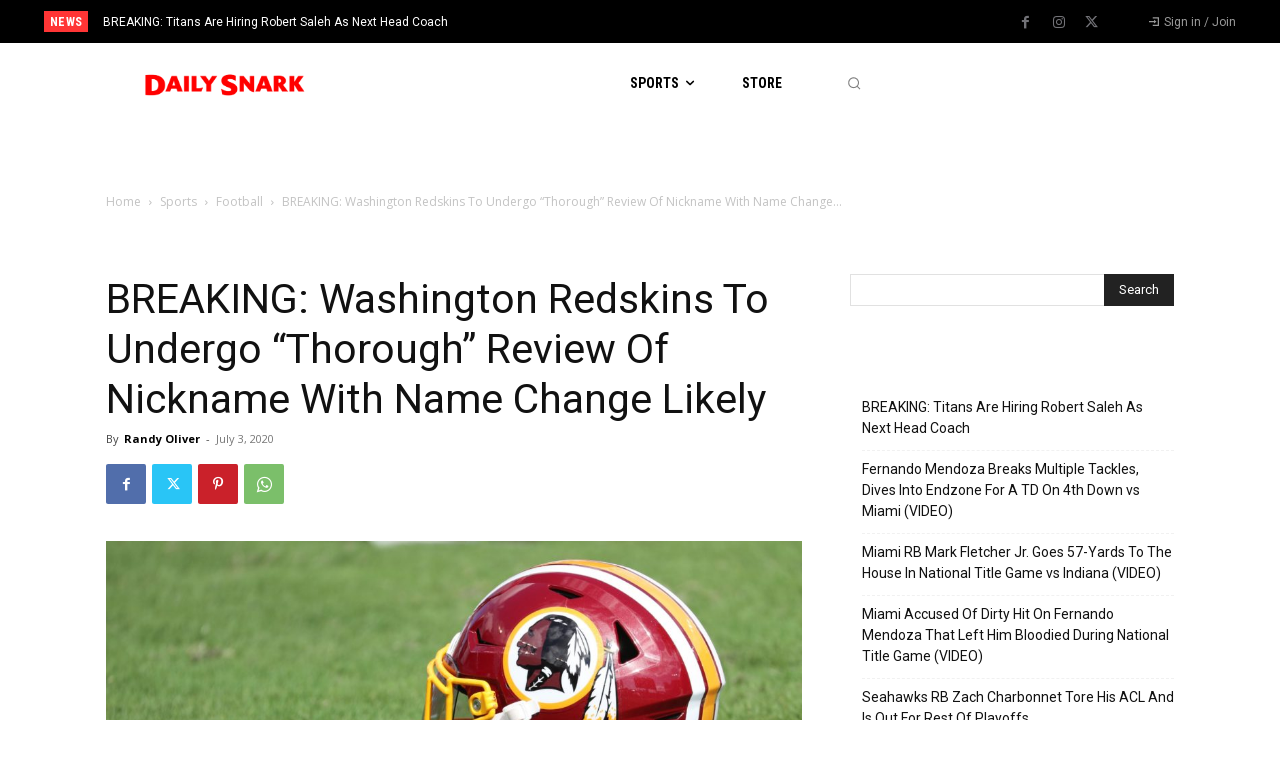

--- FILE ---
content_type: application/javascript; charset=UTF-8
request_url: https://dailysnark.com/cdn-cgi/challenge-platform/h/b/scripts/jsd/d251aa49a8a3/main.js?
body_size: 9136
content:
window._cf_chl_opt={AKGCx8:'b'};~function(h6,bC,bK,bW,bu,bA,bv,bd,h0,h2){h6=L,function(D,b,hy,h5,h,E){for(hy={D:599,b:685,h:611,E:466,Z:465,k:451,e:643,c:452,N:544,j:634,l:511},h5=L,h=D();!![];)try{if(E=-parseInt(h5(hy.D))/1*(-parseInt(h5(hy.b))/2)+-parseInt(h5(hy.h))/3*(-parseInt(h5(hy.E))/4)+parseInt(h5(hy.Z))/5+-parseInt(h5(hy.k))/6+-parseInt(h5(hy.e))/7+parseInt(h5(hy.c))/8*(parseInt(h5(hy.N))/9)+parseInt(h5(hy.j))/10*(-parseInt(h5(hy.l))/11),b===E)break;else h.push(h.shift())}catch(Z){h.push(h.shift())}}(F,527915),bC=this||self,bK=bC[h6(635)],bW=null,bu=br(),bA={},bA[h6(673)]='o',bA[h6(683)]='s',bA[h6(687)]='u',bA[h6(577)]='z',bA[h6(623)]='n',bA[h6(612)]='I',bA[h6(639)]='b',bv=bA,bC[h6(559)]=function(D,h,E,Z,EC,EP,EB,hO,N,O,J,H,o,i,U,Y){if(EC={D:661,b:626,h:481,E:647,Z:499,k:528,e:596,c:460,N:646,j:646,l:505,m:615,O:588,J:556,H:500,o:674,i:491,U:529,I:477,f:454},EP={D:539,b:474,h:588,E:665,Z:463},EB={D:617,b:659,h:636,E:600},hO=h6,N={'GfoCI':function(I,Y){return I<Y},'sggaV':function(I,Y){return I+Y},'rTnux':function(I,Y){return I===Y},'jKLBj':function(I,Y){return I(Y)},'gtmKj':function(I,Y,V,Q){return I(Y,V,Q)},'eOvlY':hO(EC.D),'pREHq':function(I,Y,V){return I(Y,V)},'aDFKR':function(I,Y){return I+Y}},N[hO(EC.b)](null,h)||h===void 0)return Z;for(O=N[hO(EC.h)](bx,h),D[hO(EC.E)][hO(EC.Z)]&&(O=O[hO(EC.k)](D[hO(EC.E)][hO(EC.Z)](h))),O=D[hO(EC.e)][hO(EC.c)]&&D[hO(EC.N)]?D[hO(EC.e)][hO(EC.c)](new D[(hO(EC.j))](O)):function(I,hH,Y){for(hH=hO,I[hH(EP.D)](),Y=0;N[hH(EP.b)](Y,I[hH(EP.h)]);I[Y+1]===I[Y]?I[hH(EP.E)](N[hH(EP.Z)](Y,1),1):Y+=1);return I}(O),J='nAsAaAb'.split('A'),J=J[hO(EC.l)][hO(EC.m)](J),H=0;H<O[hO(EC.O)];H++)if(o=O[H],i=N[hO(EC.J)](bw,D,h,o),J(i)){if(N[hO(EC.H)]!==hO(EC.o))U=i==='s'&&!D[hO(EC.i)](h[o]),hO(EC.U)===E+o?N[hO(EC.I)](j,E+o,i):U||N[hO(EC.I)](j,E+o,h[o]);else return Y={},Y.r={},Y.e=D,Y}else j(N[hO(EC.f)](E,o),i);return Z;function j(I,Y,hJ){hJ=hO,Object[hJ(EB.D)][hJ(EB.b)][hJ(EB.h)](Z,Y)||(Z[Y]=[]),Z[Y][hJ(EB.E)](I)}},bd=h6(656)[h6(567)](';'),h0=bd[h6(505)][h6(615)](bd),bC[h6(619)]=function(h,E,ET,ES,ho,Z,k,N,j,l,m){for(ET={D:512,b:604,h:486,E:588,Z:588,k:604,e:609,c:600,N:553},ES={D:512},ho=h6,Z={},Z[ho(ET.D)]=function(O,J){return O+J},Z[ho(ET.b)]=function(O,J){return J===O},k=Z,N=Object[ho(ET.h)](E),j=0;j<N[ho(ET.E)];j++)if(l=N[j],l==='f'&&(l='N'),h[l]){for(m=0;m<E[N[j]][ho(ET.Z)];k[ho(ET.k)](-1,h[l][ho(ET.e)](E[N[j]][m]))&&(h0(E[N[j]][m])||h[l][ho(ET.c)]('o.'+E[N[j]][m])),m++);}else h[l]=E[N[j]][ho(ET.N)](function(O,hi){return hi=ho,k[hi(ES.D)]('o.',O)})},h2=function(ZV,ZY,Za,Zj,Ze,Zk,ZZ,hI,b,h,E,Z){return ZV={D:550,b:517,h:630,E:573,Z:457,k:641,e:557},ZY={D:518,b:534,h:494,E:678,Z:627,k:567,e:651,c:508,N:678,j:495,l:662,m:523,O:651,J:600,H:649,o:678,i:533,U:519,I:591,f:658,a:651,Y:473,V:678,Q:644,G:492,g:678,B:679,P:594,C:549,K:681,W:580,S:437,T:527,n:576,y:571,s:445,X:535,z:482,M:437,A:480},Za={D:444,b:588},Zj={D:583},Ze={D:675,b:508,h:588,E:644,Z:617,k:659,e:636,c:598,N:659,j:636,l:617,m:659,O:616,J:602,H:667,o:600,i:558,U:662,I:600,f:603,a:600,Y:678,V:537,Q:670,G:608,g:617,B:659,P:649,C:616,K:602,W:546,S:600,T:670,n:443,y:595,s:541,X:530,z:667,M:495,A:616,v:649,R:677,x:600,d:678,F0:502,F1:492,F2:667,F3:533,F4:600,F5:473},Zk={D:531,b:668,h:583,E:642,Z:565,k:644},ZZ={D:589,b:686,h:531,E:644},hI=h6,b={'rtxAG':function(k,e){return e!==k},'EHnwb':hI(ZV.D),'duRfo':hI(ZV.b),'odrFf':function(k,e){return k==e},'tgnAT':function(k,e){return k<e},'iSPie':function(k,e){return k+e},'TqzCd':function(k,e){return k<e},'SdHDq':function(k,e){return k-e},'oJqQA':function(k,e){return k(e)},'uQJGm':function(k,e){return e&k},'YCIgB':function(k,e){return k==e},'wadzD':function(k,e){return e|k},'MjOHA':function(k,e){return k<<e},'FoWOb':function(k,e){return k==e},'IAFqp':function(k,e){return k>e},'otiCG':function(k,e){return k==e},'cxjdN':function(k,e){return k-e},'cwkPM':function(k,e){return k(e)},'cKhZM':function(k,e){return e|k},'KxRFq':function(k,e){return k<<e},'xJyew':function(k,e){return k(e)},'bRaRW':function(k,e){return k<<e},'lNkcS':function(k,e){return k<<e},'DYbJD':function(k,e){return e==k},'ytHlP':function(k,e){return k(e)},'tsCjU':hI(ZV.h),'Czrty':hI(ZV.E),'WrYkH':function(k,e,c,N,j){return k(e,c,N,j)},'AysNA':function(k,e){return e===k},'UPGDe':function(k,e){return k>e},'mcncq':hI(ZV.Z),'PlrtK':function(k,e){return e*k},'EvYcS':function(k,e){return e==k},'zZizc':function(k,e){return k<e},'vdDKd':function(k,e){return e!=k},'dXnCr':function(k,e){return e&k}},h=String[hI(ZV.k)],E={'h':function(k,hf,e,c){return hf=hI,e={},e[hf(Zk.D)]=hf(Zk.b),c=e,b[hf(Zk.h)](b[hf(Zk.E)],b[hf(Zk.Z)])?null==k?'':E.g(k,6,function(N,ha){if(ha=hf,ha(ZZ.D)!==ha(ZZ.b))return c[ha(ZZ.h)][ha(ZZ.E)](N);else E=Z[k]}):hf(Zk.b)[hf(Zk.k)](b)},'g':function(N,j,O,hY,J,H,o,i,U,I,Y,V,Q,G,B,P,C,K){if(hY=hI,b[hY(Ze.D)](null,N))return'';for(H={},o={},i='',U=2,I=3,Y=2,V=[],Q=0,G=0,B=0;b[hY(Ze.b)](B,N[hY(Ze.h)]);B+=1)if(P=N[hY(Ze.E)](B),Object[hY(Ze.Z)][hY(Ze.k)][hY(Ze.e)](H,P)||(H[P]=I++,o[P]=!0),C=b[hY(Ze.c)](i,P),Object[hY(Ze.Z)][hY(Ze.N)][hY(Ze.j)](H,C))i=C;else{if(Object[hY(Ze.l)][hY(Ze.m)][hY(Ze.e)](o,i)){if(256>i[hY(Ze.O)](0)){for(J=0;b[hY(Ze.J)](J,Y);Q<<=1,G==b[hY(Ze.H)](j,1)?(G=0,V[hY(Ze.o)](b[hY(Ze.i)](O,Q)),Q=0):G++,J++);for(K=i[hY(Ze.O)](0),J=0;8>J;Q=Q<<1.27|b[hY(Ze.U)](K,1),b[hY(Ze.D)](G,b[hY(Ze.H)](j,1))?(G=0,V[hY(Ze.I)](O(Q)),Q=0):G++,K>>=1,J++);}else{for(K=1,J=0;b[hY(Ze.b)](J,Y);Q=K|Q<<1,b[hY(Ze.f)](G,j-1)?(G=0,V[hY(Ze.I)](O(Q)),Q=0):G++,K=0,J++);for(K=i[hY(Ze.O)](0),J=0;16>J;Q=Q<<1|1&K,j-1==G?(G=0,V[hY(Ze.a)](O(Q)),Q=0):G++,K>>=1,J++);}U--,U==0&&(U=Math[hY(Ze.Y)](2,Y),Y++),delete o[i]}else for(K=H[i],J=0;J<Y;Q=b[hY(Ze.V)](b[hY(Ze.Q)](Q,1),1&K),j-1==G?(G=0,V[hY(Ze.I)](O(Q)),Q=0):G++,K>>=1,J++);i=(U--,b[hY(Ze.G)](0,U)&&(U=Math[hY(Ze.Y)](2,Y),Y++),H[C]=I++,String(P))}if(''!==i){if(Object[hY(Ze.g)][hY(Ze.B)][hY(Ze.j)](o,i)){if(b[hY(Ze.P)](256,i[hY(Ze.C)](0))){for(J=0;b[hY(Ze.K)](J,Y);Q<<=1,b[hY(Ze.W)](G,j-1)?(G=0,V[hY(Ze.S)](O(Q)),Q=0):G++,J++);for(K=i[hY(Ze.O)](0),J=0;8>J;Q=b[hY(Ze.T)](Q,1)|K&1.08,G==b[hY(Ze.n)](j,1)?(G=0,V[hY(Ze.S)](b[hY(Ze.y)](O,Q)),Q=0):G++,K>>=1,J++);}else{for(K=1,J=0;J<Y;Q=b[hY(Ze.s)](b[hY(Ze.X)](Q,1),K),G==b[hY(Ze.z)](j,1)?(G=0,V[hY(Ze.S)](b[hY(Ze.M)](O,Q)),Q=0):G++,K=0,J++);for(K=i[hY(Ze.A)](0),J=0;b[hY(Ze.v)](16,J);Q=b[hY(Ze.R)](Q,1)|1.08&K,j-1==G?(G=0,V[hY(Ze.x)](O(Q)),Q=0):G++,K>>=1,J++);}U--,0==U&&(U=Math[hY(Ze.d)](2,Y),Y++),delete o[i]}else for(K=H[i],J=0;J<Y;Q=b[hY(Ze.F0)](Q,1)|K&1,b[hY(Ze.G)](G,b[hY(Ze.n)](j,1))?(G=0,V[hY(Ze.S)](O(Q)),Q=0):G++,K>>=1,J++);U--,b[hY(Ze.F1)](0,U)&&Y++}for(K=2,J=0;b[hY(Ze.K)](J,Y);Q=1&K|Q<<1.02,G==b[hY(Ze.F2)](j,1)?(G=0,V[hY(Ze.x)](b[hY(Ze.F3)](O,Q)),Q=0):G++,K>>=1,J++);for(;;)if(Q<<=1,j-1==G){V[hY(Ze.F4)](O(Q));break}else G++;return V[hY(Ze.F5)]('')},'j':function(k,Zf,Zi,hQ,e){return Zf={D:581,b:630,h:501,E:525,Z:567,k:678,e:617,c:659,N:636,j:616,l:575,m:600,O:605,J:600,H:671,o:600,i:605,U:616,I:618,f:447,a:614,Y:600,V:503,Q:560,G:449,g:605,B:616},Zi={D:521},hQ=hI,e={'txHHs':function(c,N){return N|c},'IeHOv':function(c,N){return c(N)},'GsXQk':function(c,N,hV){return hV=L,b[hV(Zj.D)](c,N)},'AKHhW':b[hQ(Za.D)]},k==null?'':''==k?null:E.i(k[hQ(Za.b)],32768,function(c,ZO,hg,N,l,m,O){if(ZO={D:607},hg=hQ,N={'xHaPm':function(j,l){return j==l},'neBvw':function(j,l){return j(l)},'BdMBt':function(j,l,hG){return hG=L,e[hG(ZO.D)](j,l)},'dXQBZ':function(j,l){return j>l},'BnGeZ':function(j,l){return j<<l},'OSREV':function(j,l){return j-l},'CsOLq':function(j,l,hq){return hq=L,e[hq(Zi.D)](j,l)},'WMcAf':function(j,l){return j<l},'Dxocl':function(j,l){return j-l}},e[hg(Zf.D)](hg(Zf.b),e[hg(Zf.h)])){for(l=hg(Zf.E)[hg(Zf.Z)]('|'),m=0;!![];){switch(l[m++]){case'0':Lt==0&&(LL=LD[hg(Zf.k)](2,Lb),Lh++);continue;case'1':LF--;continue;case'2':LE[LZ]=Lk++;continue;case'3':if(FX[hg(Zf.e)][hg(Zf.c)][hg(Zf.N)](Fz,Fr)){if(256>Lj[hg(Zf.j)](0)){for(Dm=0;DO<DJ;Do<<=1,N[hg(Zf.l)](Di,DU-1)?(DI=0,Df[hg(Zf.m)](N[hg(Zf.O)](Da,DY)),DV=0):DQ++,DH++);for(O=DG[hg(Zf.j)](0),Dq=0;8>Dg;DP=1&O|DC<<1,DW-1==DK?(DS=0,DT[hg(Zf.J)](Dn(Dy)),Ds=0):Dp++,O>>=1,DB++);}else{for(O=1,DX=0;Dz<Dr;DM=N[hg(Zf.H)](DA<<1,O),DR-1==Dv?(Dw=0,Dx[hg(Zf.o)](N[hg(Zf.i)](Dd,b0)),b1=0):b2++,O=0,Du++);for(O=b3[hg(Zf.U)](0),b4=0;N[hg(Zf.I)](16,b5);b7=N[hg(Zf.f)](b8,1)|1.29&O,b9==N[hg(Zf.a)](bF,1)?(bt=0,bL[hg(Zf.Y)](N[hg(Zf.V)](bD,bb)),bh=0):bE++,O>>=1,b6++);}DE--,0==DZ&&(Dk=De[hg(Zf.k)](2,Dc),DN++),delete Dj[Dl]}else for(O=tA[tv],tR=0;N[hg(Zf.Q)](tw,tx);L0=O&1|L1<<1,L2==N[hg(Zf.G)](L3,1)?(L4=0,L5[hg(Zf.Y)](L6(L7)),L8=0):L9++,O>>=1,td++);continue;case'4':Le=N[hg(Zf.g)](Lc,LN);continue}break}}else return k[hg(Zf.B)](c)})},'i':function(N,j,O,hB,J,H,o,i,U,I,Y,V,Q,G,B,P,S,y,s,X,z,C,K,W){if(hB=hI,b[hB(ZY.D)](hB(ZY.b),hB(ZY.b))){for(J=[],H=4,o=4,i=3,U=[],V=O(0),Q=j,G=1,I=0;b[hB(ZY.h)](3,I);J[I]=I,I+=1);for(B=0,P=Math[hB(ZY.E)](2,2),Y=1;P!=Y;)for(C=b[hB(ZY.Z)][hB(ZY.k)]('|'),K=0;!![];){switch(C[K++]){case'0':Q>>=1;continue;case'1':B|=b[hB(ZY.e)](b[hB(ZY.c)](0,W)?1:0,Y);continue;case'2':W=Q&V;continue;case'3':0==Q&&(Q=j,V=O(G++));continue;case'4':Y<<=1;continue}break}switch(B){case 0:for(B=0,P=Math[hB(ZY.N)](2,8),Y=1;Y!=P;W=Q&V,Q>>=1,0==Q&&(Q=j,V=O(G++)),B|=(0<W?1:0)*Y,Y<<=1);S=b[hB(ZY.j)](h,B);break;case 1:for(B=0,P=Math[hB(ZY.N)](2,16),Y=1;P!=Y;W=b[hB(ZY.l)](V,Q),Q>>=1,b[hB(ZY.m)](0,Q)&&(Q=j,V=b[hB(ZY.j)](O,G++)),B|=b[hB(ZY.O)](b[hB(ZY.c)](0,W)?1:0,Y),Y<<=1);S=h(B);break;case 2:return''}for(I=J[3]=S,U[hB(ZY.J)](S);;){if(b[hB(ZY.H)](G,N))return'';for(B=0,P=Math[hB(ZY.o)](2,i),Y=1;P!=Y;W=b[hB(ZY.l)](V,Q),Q>>=1,0==Q&&(Q=j,V=b[hB(ZY.i)](O,G++)),B|=(0<W?1:0)*Y,Y<<=1);switch(S=B){case 0:for(B=0,P=Math[hB(ZY.o)](2,8),Y=1;P!=Y;W=V&Q,Q>>=1,Q==0&&(Q=j,V=O(G++)),B|=(b[hB(ZY.U)](0,W)?1:0)*Y,Y<<=1);J[o++]=h(B),S=o-1,H--;break;case 1:for(B=0,P=Math[hB(ZY.N)](2,16),Y=1;b[hB(ZY.I)](Y,P);W=b[hB(ZY.f)](V,Q),Q>>=1,0==Q&&(Q=j,V=O(G++)),B|=b[hB(ZY.a)](0<W?1:0,Y),Y<<=1);J[o++]=h(B),S=o-1,H--;break;case 2:return U[hB(ZY.Y)]('')}if(H==0&&(H=Math[hB(ZY.V)](2,i),i++),J[S])S=J[S];else if(S===o)S=I+I[hB(ZY.Q)](0);else return null;U[hB(ZY.J)](S),J[o++]=I+S[hB(ZY.Q)](0),H--,I=S,b[hB(ZY.G)](0,H)&&(H=Math[hB(ZY.g)](2,i),i++)}}else return y=Y[hB(ZY.B)](hB(ZY.P)),y[hB(ZY.C)]=hB(ZY.K),y[hB(ZY.W)]='-1',J[hB(ZY.S)][hB(ZY.T)](y),s=y[hB(ZY.n)],X={},X=N(s,s,'',X),X=j(s,s[b[hB(ZY.y)]]||s[hB(ZY.s)],'n.',X),X=b[hB(ZY.X)](O,s,y[hB(ZY.z)],'d.',X),P[hB(ZY.M)][hB(ZY.A)](y),z={},z.r=X,z.e=null,z}},Z={},Z[hI(ZV.e)]=E.h,Z}(),h3();function bX(E4,hb,b,h,E,Z,k){return E4={D:632,b:564,h:551},hb=h6,b={},b[hb(E4.D)]=function(e,c){return e>c},h=b,E=3600,Z=bp(),k=Math[hb(E4.b)](Date[hb(E4.h)]()/1e3),h[hb(E4.D)](k-Z,E)?![]:!![]}function bT(hu,h9,D,b){return hu={D:652,b:623},h9=h6,D=bC[h9(hu.D)],!D?null:(b=D.i,typeof b!==h9(hu.b)||b<30)?null:b}function L(t,D,b,h){return t=t-437,b=F(),h=b[t],h}function h3(ZT,ZS,ZK,Zg,hP,D,b,h,E,Z){if(ZT={D:459,b:664,h:631,E:458,Z:652,k:654,e:640,c:554,N:555,j:468,l:487},ZS={D:554,b:654,h:631,E:487},ZK={D:586,b:441,h:440,E:588,Z:609,k:600,e:553},Zg={D:467},hP=h6,D={'NNpSm':function(k,e){return k+e},'bacKv':function(k,e){return k<e},'lKjmi':hP(ZT.D),'bDFHE':hP(ZT.b),'OVnfL':function(k){return k()},'GVfEX':hP(ZT.h),'hyXyJ':hP(ZT.E)},b=bC[hP(ZT.Z)],!b)return;if(!bX())return;(h=![],E=function(ZB,hW,k,ZP,c,N){if(ZB={D:516},hW=hP,k={'XldmY':function(e,c,hC){return hC=L,D[hC(Zg.D)](e,c)},'DFtXB':function(e,c,hK){return hK=L,D[hK(ZB.D)](e,c)}},!h){if(h=!![],!bX()){if(D[hW(ZK.D)]===D[hW(ZK.b)]){if(ZP={D:629},c=V[Q],'f'===c&&(c='N'),G[c]){for(N=0;k[hW(ZK.h)](N,g[B[P]][hW(ZK.E)]);-1===C[c][hW(ZK.Z)](K[W[S]][N])&&(T(n[y[s]][N])||X[c][hW(ZK.k)]('o.'+z[M[A]][N])),N++);}else v[c]=R[x[d]][hW(ZK.e)](function(F3,hS){return hS=hW,k[hS(ZP.D)]('o.',F3)})}else return}bS(function(c){h4(b,c)})}},bK[hP(ZT.k)]!==D[hP(ZT.e)])?D[hP(ZT.c)](E):bC[hP(ZT.N)]?bK[hP(ZT.N)](D[hP(ZT.j)],E):(Z=bK[hP(ZT.l)]||function(){},bK[hP(ZT.l)]=function(hT){hT=hP,D[hT(ZS.D)](Z),bK[hT(ZS.b)]!==hT(ZS.h)&&(bK[hT(ZS.E)]=Z,E())})}function br(EE,hc){return EE={D:625,b:625},hc=h6,crypto&&crypto[hc(EE.D)]?crypto[hc(EE.b)]():''}function bx(D,Ef,hm,h){for(Ef={D:528,b:486,h:552},hm=h6,h=[];D!==null;h=h[hm(Ef.D)](Object[hm(Ef.b)](D)),D=Object[hm(Ef.h)](D));return h}function bz(D,b,Eh,Eb,ED,Et,E9,hh,h,E,Z,k,e,c,N){for(Eh={D:485,b:638,h:479,E:496,Z:655,k:567,e:524,c:483,N:648,j:446,l:478,m:545,O:628,J:464,H:472,o:497,i:497,U:606,I:497,f:606,a:570,Y:657,V:543,Q:650,G:509,g:498,B:557,P:574,C:490,K:652,W:542,S:471,T:624},Eb={D:493,b:542},ED={D:493,b:660},Et={D:507},E9={D:484,b:563,h:585,E:572,Z:538,k:563},hh=h6,h={'AiGgf':hh(Eh.D),'mfmww':function(j,l){return j+l},'hqCfE':function(j,l){return j+l},'QnYgh':hh(Eh.b),'fLBQM':function(j){return j()},'xlhFD':function(j,l){return j>=l},'JwZXf':hh(Eh.h),'xIhow':hh(Eh.E)},E=hh(Eh.Z)[hh(Eh.k)]('|'),Z=0;!![];){switch(E[Z++]){case'0':c[hh(Eh.e)](h[hh(Eh.c)],h[hh(Eh.N)](h[hh(Eh.j)](h[hh(Eh.l)],bC[hh(Eh.m)][hh(Eh.O)]),hh(Eh.J))+N.r);continue;case'1':k={'t':h[hh(Eh.H)](bp),'lhr':bK[hh(Eh.o)]&&bK[hh(Eh.i)][hh(Eh.U)]?bK[hh(Eh.I)][hh(Eh.f)]:'','api':N[hh(Eh.a)]?!![]:![],'c':bn(),'payload':D};continue;case'2':c[hh(Eh.Y)]=function(hE){hE=hh,e[hE(E9.D)](c[hE(E9.b)],200)&&c[hE(E9.b)]<300?b(e[hE(E9.h)]):b(e[hE(E9.E)](e[hE(E9.Z)],c[hE(E9.k)]))};continue;case'3':e={'aRity':function(j,l){return j(l)},'qYFVo':function(j,l,hZ){return hZ=hh,h[hZ(Et.D)](j,l)},'XDwmL':h[hh(Eh.V)],'iSbdc':function(j,l){return j+l},'HbGvx':h[hh(Eh.Q)]};continue;case'4':c=new bC[(hh(Eh.G))]();continue;case'5':c[hh(Eh.g)](h2[hh(Eh.B)](JSON[hh(Eh.P)](k)));continue;case'6':c[hh(Eh.C)]=function(hk){hk=hh,e[hk(ED.D)](b,hk(ED.b))};continue;case'7':N=bC[hh(Eh.K)];continue;case'8':N[hh(Eh.a)]&&(c[hh(Eh.W)]=5e3,c[hh(Eh.S)]=function(he){he=hh,e[he(Eb.D)](b,he(Eb.b))});continue;case'9':console[hh(Eh.T)](bC[hh(Eh.m)]);continue}break}}function h1(En,hU,E,Z,k,c,N,j,l){Z=(En={D:633,b:681,h:592,E:482,Z:679,k:594,e:549,c:633,N:580,j:437,l:527,m:576,O:573,J:445,H:437,o:480},hU=h6,E={},E[hU(En.D)]=hU(En.b),E[hU(En.h)]=hU(En.E),E);try{return k=bK[hU(En.Z)](hU(En.k)),k[hU(En.e)]=Z[hU(En.c)],k[hU(En.N)]='-1',bK[hU(En.j)][hU(En.l)](k),c=k[hU(En.m)],N={},N=pRIb1(c,c,'',N),N=pRIb1(c,c[hU(En.O)]||c[hU(En.J)],'n.',N),N=pRIb1(c,k[Z[hU(En.h)]],'d.',N),bK[hU(En.H)][hU(En.o)](k),j={},j.r=N,j.e=null,j}catch(m){return l={},l.r={},l.e=m,l}}function bs(D,E0,hL){return E0={D:476},hL=h6,Math[hL(E0.D)]()<D}function bR(h,E,Ej,hj,Z,k){return Ej={D:462,b:462,h:562,E:617,Z:439,k:636,e:609,c:621},hj=h6,Z={},Z[hj(Ej.D)]=function(e,c){return e instanceof c},k=Z,k[hj(Ej.b)](E,h[hj(Ej.h)])&&0<h[hj(Ej.h)][hj(Ej.E)][hj(Ej.Z)][hj(Ej.k)](E)[hj(Ej.e)](hj(Ej.c))}function bS(D,hr,hz,h7,b,h){hr={D:488,b:666,h:448},hz={D:548,b:601,h:469,E:682,Z:504},h7=h6,b={'gQdZe':function(E,Z){return E===Z},'eSpKf':h7(hr.D),'aPrWB':function(E,Z){return E(Z)},'PTljS':function(E,Z,k){return E(Z,k)}},h=h1(),b[h7(hr.b)](bz,h.r,function(E,h8){if(h8=h7,typeof D===h8(hz.D)){if(b[h8(hz.b)](b[h8(hz.h)],h8(hz.E)))return;else b[h8(hz.Z)](D,E)}by()}),h.e&&bM(h7(hr.h),h.e)}function bM(Z,k,Ec,hN,c,N,j,l,m,O,J,H,o,i){if(Ec={D:561,b:461,h:450,E:568,Z:652,k:561,e:461,c:638,N:545,j:628,l:688,m:578,O:509,J:524,H:485,o:542,i:471,U:622,I:455,f:455,a:522,Y:510,V:610,Q:470,G:582,g:453,B:663,P:684,C:498,K:557},hN=h6,c={},c[hN(Ec.D)]=function(U,I){return U+I},c[hN(Ec.b)]=function(U,I){return U+I},N=c,!bs(0))return![];l=(j={},j[hN(Ec.h)]=Z,j[hN(Ec.E)]=k,j);try{m=bC[hN(Ec.Z)],O=N[hN(Ec.D)](N[hN(Ec.k)](N[hN(Ec.e)](hN(Ec.c)+bC[hN(Ec.N)][hN(Ec.j)],hN(Ec.l)),m.r),hN(Ec.m)),J=new bC[(hN(Ec.O))](),J[hN(Ec.J)](hN(Ec.H),O),J[hN(Ec.o)]=2500,J[hN(Ec.i)]=function(){},H={},H[hN(Ec.U)]=bC[hN(Ec.N)][hN(Ec.U)],H[hN(Ec.I)]=bC[hN(Ec.N)][hN(Ec.f)],H[hN(Ec.a)]=bC[hN(Ec.N)][hN(Ec.a)],H[hN(Ec.Y)]=bC[hN(Ec.N)][hN(Ec.V)],H[hN(Ec.Q)]=bu,o=H,i={},i[hN(Ec.G)]=l,i[hN(Ec.g)]=o,i[hN(Ec.B)]=hN(Ec.P),J[hN(Ec.C)](h2[hN(Ec.K)](i))}catch(U){}}function h4(E,Z,Zs,hn,k,e,c,N){if(Zs={D:520,b:442,h:637,E:456,Z:579,k:676,e:570,c:479,N:515,j:566,l:600,m:616,O:600,J:663,H:506,o:540,i:672,U:590,I:637,f:506,a:579,Y:613,V:672,Q:590},hn=h6,k={},k[hn(Zs.D)]=function(j,l){return l|j},k[hn(Zs.b)]=function(j,l){return l==j},k[hn(Zs.h)]=hn(Zs.E),k[hn(Zs.Z)]=hn(Zs.k),e=k,!E[hn(Zs.e)])return;if(Z===hn(Zs.c)){if(hn(Zs.N)===hn(Zs.j)){for(y=1,s=0;X<z;A=e[hn(Zs.D)](v<<1.13,R),d-1==x?(F0=0,F1[hn(Zs.l)](F2(F3)),F4=0):F5++,F6=0,M++);for(F7=F8[hn(Zs.m)](0),F9=0;16>FF;FL=FD<<1.47|Fb&1.89,e[hn(Zs.b)](Fh,FE-1)?(FZ=0,Fk[hn(Zs.O)](Fe(Fc)),FN=0):Fj++,Fl>>=1,Ft++);}else c={},c[hn(Zs.J)]=hn(Zs.E),c[hn(Zs.H)]=E.r,c[hn(Zs.o)]=hn(Zs.c),bC[hn(Zs.i)][hn(Zs.U)](c,'*')}else N={},N[hn(Zs.J)]=e[hn(Zs.I)],N[hn(Zs.f)]=E.r,N[hn(Zs.o)]=e[hn(Zs.a)],N[hn(Zs.Y)]=Z,bC[hn(Zs.V)][hn(Zs.Q)](N,'*')}function bn(hA,hF,D){return hA={D:532},hF=h6,D={'vAdna':function(b){return b()}},D[hF(hA.D)](bT)!==null}function by(hd,ht,D,b){if(hd={D:526,b:489,h:645,E:547},ht=h6,D={'qjWiw':function(h,E){return E===h},'ITkfn':function(h,E){return h(E)}},b=bT(),null===b)return;if(bW){if(D[ht(hd.D)](ht(hd.b),ht(hd.h))){if(k=!![],!e())return;c(function(J){l(m,J)})}else D[ht(hd.E)](clearTimeout,bW)}bW=setTimeout(function(){bS()},1e3*b)}function F(Zp){return Zp='cKhZM,timeout,JwZXf,333gwXXjh,_cf_chl_opt,otiCG,ITkfn,function,style,RAKUv,now,getPrototypeOf,map,OVnfL,addEventListener,gtmKj,AJuED,oJqQA,pRIb1,WMcAf,xqprW,Function,status,floor,duRfo,DDtYg,split,TYlZ6,gbyUg,api,Czrty,iSbdc,clientInformation,stringify,xHaPm,contentWindow,symbol,/invisible/jsd,AWVrL,tabIndex,GsXQk,errorInfoObject,rtxAG,DwZvV,XDwmL,lKjmi,NUcWK,length,MCBNG,postMessage,vdDKd,whFiG,kPdiv,iframe,cwkPM,Array,UnFbm,iSPie,294293fHeQSB,push,gQdZe,TqzCd,YCIgB,rJLnH,neBvw,href,txHHs,FoWOb,indexOf,aUjz8,952533hqjuKW,bigint,detail,OSREV,bind,charCodeAt,prototype,dXQBZ,rxvNi8,SkWnT,[native code],CnwA5,number,log,randomUUID,rTnux,mcncq,AKGCx8,XldmY,Wuizl,loading,oBFEG,IUlRJ,110RFjLcJ,document,call,fpjFT,/cdn-cgi/challenge-platform/h/,boolean,GVfEX,fromCharCode,EHnwb,140973JBOWLL,charAt,nCUpn,Set,Object,mfmww,IAFqp,xIhow,PlrtK,__CF$cv$params,sDylY,readyState,3|7|9|4|0|8|2|6|1|5,_cf_chl_opt;JJgc4;PJAn2;kJOnV9;IWJi4;OHeaY1;DqMg0;FKmRv9;LpvFx1;cAdz2;PqBHf2;nFZCC5;ddwW5;pRIb1;rxvNi8;RrrrA2;erHi9,onload,dXnCr,hasOwnProperty,xhr-error,yEszm,uQJGm,source,cOOGe,splice,PTljS,SdHDq,iteYm6ar01cq5dvxsoMHXyZPSkuAzVUhCF+-B3pTI9D24$Kjnb87lfNGwLEJRgWQO,DrUOl,MjOHA,BdMBt,parent,object,ospqt,odrFf,error,bRaRW,pow,createElement,eFPdA,display: none,CKVpU,string,jsd,6HUeJKt,JLjML,undefined,/b/ov1/0.1911606254338625:1768886107:brDYiNjnq8CkMMSyMEYZAjd-oLvJW5GaTwIDaUKtbG4/,body,karoy,toString,DFtXB,bDFHE,hKggP,cxjdN,tsCjU,navigator,hqCfE,BnGeZ,error on cf_chl_props,Dxocl,AdeF3,6320358sAiAWr,2032TTuKFl,chctx,aDFKR,SSTpq3,cloudflare-invisible,2|0|3|1|4,DOMContentLoaded,DIBOA,from,SQACV,gCTTz,sggaV,/jsd/oneshot/d251aa49a8a3/0.1911606254338625:1768886107:brDYiNjnq8CkMMSyMEYZAjd-oLvJW5GaTwIDaUKtbG4/,3055970uwFRjX,12eXzTpz,NNpSm,hyXyJ,eSpKf,JBxy9,ontimeout,fLBQM,join,GfoCI,FmEid,random,pREHq,QnYgh,success,removeChild,jKLBj,contentDocument,AiGgf,qYFVo,POST,keys,onreadystatechange,CYyaT,jiVxy,onerror,isNaN,DYbJD,aRity,UPGDe,xJyew,http-code:,location,send,getOwnPropertyNames,eOvlY,AKHhW,lNkcS,CsOLq,aPrWB,includes,sid,xlhFD,tgnAT,XMLHttpRequest,pkLOA2,854557bslnhJ,ZTyoS,catch,isArray,CSxuB,bacKv,nxxWH,AysNA,zZizc,iWSeR,IeHOv,LRmiB4,EvYcS,open,3|1|0|2|4,qjWiw,appendChild,concat,d.cookie,KxRFq,kocfq,vAdna,ytHlP,DaHsx,WrYkH,Mxrmr,wadzD,HbGvx,sort,event'.split(','),F=function(){return Zp},F()}function bp(E2,hD,D,b){return E2={D:652,b:564,h:680},hD=h6,D={'eFPdA':function(h,E){return h(E)}},b=bC[hD(E2.D)],Math[hD(E2.b)](+D[hD(E2.h)](atob,b.t))}function bw(D,h,E,EI,hl,Z,k,e,l){Z=(EI={D:584,b:673,h:548,E:653,Z:669,k:539,e:588,c:665,N:438,j:475,l:593,m:620,O:597,J:513,H:596,o:514,i:536,U:569,I:597,f:587},hl=h6,{'karoy':function(N,j){return N+j},'sDylY':function(N,j){return j!==N},'DrUOl':hl(EI.D),'FmEid':function(N,j){return j==N},'kPdiv':hl(EI.b),'SkWnT':function(N,j){return N==j},'UnFbm':hl(EI.h),'Mxrmr':function(N,j){return j===N},'gbyUg':function(N,j){return N==j},'NUcWK':function(N,j,l){return N(j,l)}});try{k=h[E]}catch(N){if(Z[hl(EI.E)](Z[hl(EI.Z)],hl(EI.D))){for(e[hl(EI.k)](),l=0;l<E[hl(EI.e)];j[l+1]===N[l]?l[hl(EI.c)](Z[hl(EI.N)](l,1),1):l+=1);return m}else return'i'}if(Z[hl(EI.j)](null,k))return k===void 0?'u':'x';if(Z[hl(EI.l)]==typeof k)try{if(Z[hl(EI.m)](Z[hl(EI.O)],typeof k[hl(EI.J)]))return k[hl(EI.J)](function(){}),'p'}catch(l){}return D[hl(EI.H)][hl(EI.o)](k)?'a':k===D[hl(EI.H)]?'D':Z[hl(EI.i)](!0,k)?'T':k===!1?'F':(e=typeof k,Z[hl(EI.U)](Z[hl(EI.I)],e)?Z[hl(EI.f)](bR,D,k)?'N':'f':bv[e]||'?')}}()